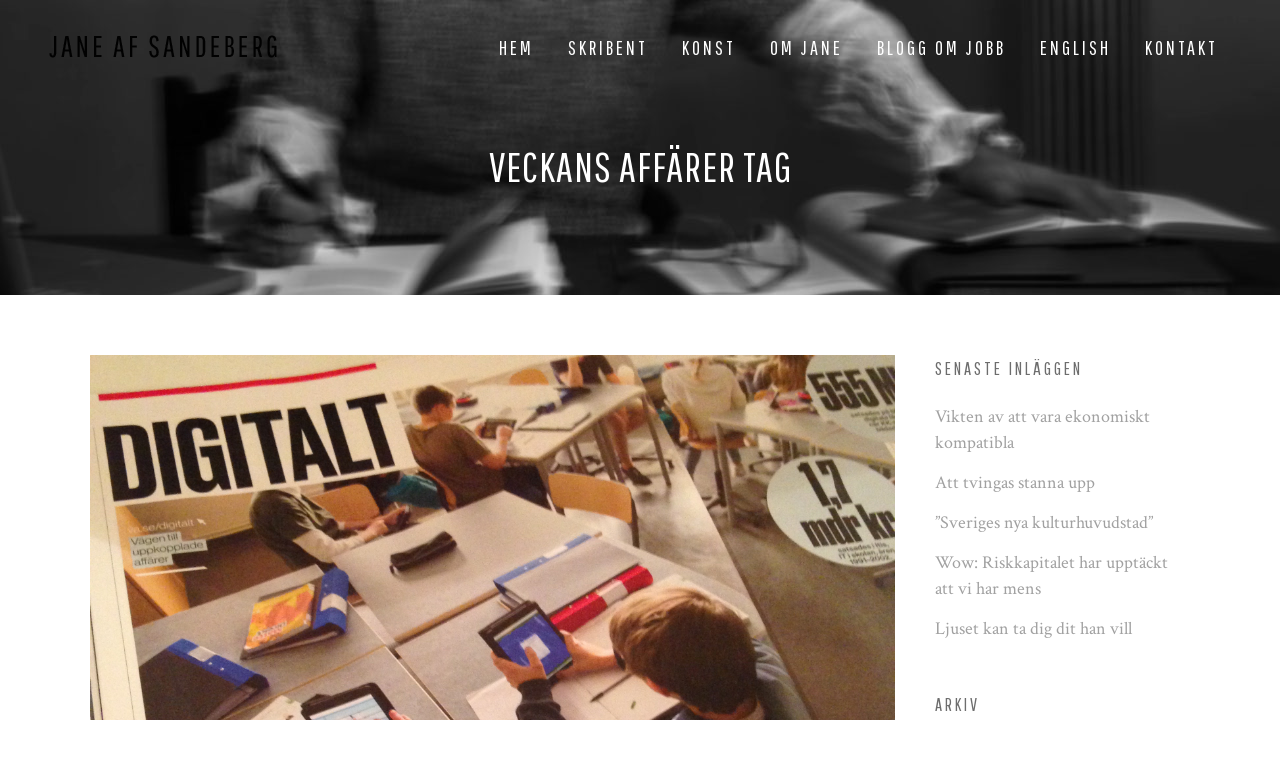

--- FILE ---
content_type: text/html; charset=UTF-8
request_url: https://www.janeafsandeberg.com/tag/veckans-affarer/
body_size: 16267
content:
<!DOCTYPE html>
<html dir="ltr" lang="sv-SE" prefix="og: https://ogp.me/ns#">
<head>
	<meta charset="UTF-8" />
	
				<meta name="viewport" content="width=device-width,initial-scale=1,user-scalable=no">
		
            
                        <link rel="shortcut icon" type="image/x-icon" href="https://www.janeafsandeberg.com/wp-content/uploads/2016/02/Skärmavbild-2016-02-03-kl.-12.13.21.png">
            <link rel="apple-touch-icon" href="https://www.janeafsandeberg.com/wp-content/uploads/2016/02/Skärmavbild-2016-02-03-kl.-12.13.21.png"/>
        
	<link rel="profile" href="http://gmpg.org/xfn/11" />
	<link rel="pingback" href="https://www.janeafsandeberg.com/ny/xmlrpc.php" />

	<title>Veckans Affärer | Jane af Sandeberg</title>

		<!-- All in One SEO 4.9.3 - aioseo.com -->
	<meta name="robots" content="max-image-preview:large" />
	<link rel="canonical" href="https://www.janeafsandeberg.com/tag/veckans-affarer/" />
	<meta name="generator" content="All in One SEO (AIOSEO) 4.9.3" />
		<script type="application/ld+json" class="aioseo-schema">
			{"@context":"https:\/\/schema.org","@graph":[{"@type":"BreadcrumbList","@id":"https:\/\/www.janeafsandeberg.com\/tag\/veckans-affarer\/#breadcrumblist","itemListElement":[{"@type":"ListItem","@id":"https:\/\/www.janeafsandeberg.com#listItem","position":1,"name":"Hem","item":"https:\/\/www.janeafsandeberg.com","nextItem":{"@type":"ListItem","@id":"https:\/\/www.janeafsandeberg.com\/tag\/veckans-affarer\/#listItem","name":"Veckans Aff\u00e4rer"}},{"@type":"ListItem","@id":"https:\/\/www.janeafsandeberg.com\/tag\/veckans-affarer\/#listItem","position":2,"name":"Veckans Aff\u00e4rer","previousItem":{"@type":"ListItem","@id":"https:\/\/www.janeafsandeberg.com#listItem","name":"Hem"}}]},{"@type":"CollectionPage","@id":"https:\/\/www.janeafsandeberg.com\/tag\/veckans-affarer\/#collectionpage","url":"https:\/\/www.janeafsandeberg.com\/tag\/veckans-affarer\/","name":"Veckans Aff\u00e4rer | Jane af Sandeberg","inLanguage":"sv-SE","isPartOf":{"@id":"https:\/\/www.janeafsandeberg.com\/#website"},"breadcrumb":{"@id":"https:\/\/www.janeafsandeberg.com\/tag\/veckans-affarer\/#breadcrumblist"}},{"@type":"Organization","@id":"https:\/\/www.janeafsandeberg.com\/#organization","name":"Jane af Sandeberg","description":"journalist, f\u00f6rfattare och konstn\u00e4r","url":"https:\/\/www.janeafsandeberg.com\/"},{"@type":"WebSite","@id":"https:\/\/www.janeafsandeberg.com\/#website","url":"https:\/\/www.janeafsandeberg.com\/","name":"Jane af Sandeberg","description":"journalist, f\u00f6rfattare och konstn\u00e4r","inLanguage":"sv-SE","publisher":{"@id":"https:\/\/www.janeafsandeberg.com\/#organization"}}]}
		</script>
		<!-- All in One SEO -->

<link rel='dns-prefetch' href='//fonts.googleapis.com' />
<link rel="alternate" type="application/rss+xml" title="Jane af Sandeberg &raquo; Webbflöde" href="https://www.janeafsandeberg.com/feed/" />
<link rel="alternate" type="application/rss+xml" title="Jane af Sandeberg &raquo; Kommentarsflöde" href="https://www.janeafsandeberg.com/comments/feed/" />
<link rel="alternate" type="application/rss+xml" title="Jane af Sandeberg &raquo; etikettflöde för Veckans Affärer" href="https://www.janeafsandeberg.com/tag/veckans-affarer/feed/" />
<script type="text/javascript">
/* <![CDATA[ */
window._wpemojiSettings = {"baseUrl":"https:\/\/s.w.org\/images\/core\/emoji\/14.0.0\/72x72\/","ext":".png","svgUrl":"https:\/\/s.w.org\/images\/core\/emoji\/14.0.0\/svg\/","svgExt":".svg","source":{"concatemoji":"https:\/\/www.janeafsandeberg.com\/ny\/wp-includes\/js\/wp-emoji-release.min.js?ver=6.4.7"}};
/*! This file is auto-generated */
!function(i,n){var o,s,e;function c(e){try{var t={supportTests:e,timestamp:(new Date).valueOf()};sessionStorage.setItem(o,JSON.stringify(t))}catch(e){}}function p(e,t,n){e.clearRect(0,0,e.canvas.width,e.canvas.height),e.fillText(t,0,0);var t=new Uint32Array(e.getImageData(0,0,e.canvas.width,e.canvas.height).data),r=(e.clearRect(0,0,e.canvas.width,e.canvas.height),e.fillText(n,0,0),new Uint32Array(e.getImageData(0,0,e.canvas.width,e.canvas.height).data));return t.every(function(e,t){return e===r[t]})}function u(e,t,n){switch(t){case"flag":return n(e,"\ud83c\udff3\ufe0f\u200d\u26a7\ufe0f","\ud83c\udff3\ufe0f\u200b\u26a7\ufe0f")?!1:!n(e,"\ud83c\uddfa\ud83c\uddf3","\ud83c\uddfa\u200b\ud83c\uddf3")&&!n(e,"\ud83c\udff4\udb40\udc67\udb40\udc62\udb40\udc65\udb40\udc6e\udb40\udc67\udb40\udc7f","\ud83c\udff4\u200b\udb40\udc67\u200b\udb40\udc62\u200b\udb40\udc65\u200b\udb40\udc6e\u200b\udb40\udc67\u200b\udb40\udc7f");case"emoji":return!n(e,"\ud83e\udef1\ud83c\udffb\u200d\ud83e\udef2\ud83c\udfff","\ud83e\udef1\ud83c\udffb\u200b\ud83e\udef2\ud83c\udfff")}return!1}function f(e,t,n){var r="undefined"!=typeof WorkerGlobalScope&&self instanceof WorkerGlobalScope?new OffscreenCanvas(300,150):i.createElement("canvas"),a=r.getContext("2d",{willReadFrequently:!0}),o=(a.textBaseline="top",a.font="600 32px Arial",{});return e.forEach(function(e){o[e]=t(a,e,n)}),o}function t(e){var t=i.createElement("script");t.src=e,t.defer=!0,i.head.appendChild(t)}"undefined"!=typeof Promise&&(o="wpEmojiSettingsSupports",s=["flag","emoji"],n.supports={everything:!0,everythingExceptFlag:!0},e=new Promise(function(e){i.addEventListener("DOMContentLoaded",e,{once:!0})}),new Promise(function(t){var n=function(){try{var e=JSON.parse(sessionStorage.getItem(o));if("object"==typeof e&&"number"==typeof e.timestamp&&(new Date).valueOf()<e.timestamp+604800&&"object"==typeof e.supportTests)return e.supportTests}catch(e){}return null}();if(!n){if("undefined"!=typeof Worker&&"undefined"!=typeof OffscreenCanvas&&"undefined"!=typeof URL&&URL.createObjectURL&&"undefined"!=typeof Blob)try{var e="postMessage("+f.toString()+"("+[JSON.stringify(s),u.toString(),p.toString()].join(",")+"));",r=new Blob([e],{type:"text/javascript"}),a=new Worker(URL.createObjectURL(r),{name:"wpTestEmojiSupports"});return void(a.onmessage=function(e){c(n=e.data),a.terminate(),t(n)})}catch(e){}c(n=f(s,u,p))}t(n)}).then(function(e){for(var t in e)n.supports[t]=e[t],n.supports.everything=n.supports.everything&&n.supports[t],"flag"!==t&&(n.supports.everythingExceptFlag=n.supports.everythingExceptFlag&&n.supports[t]);n.supports.everythingExceptFlag=n.supports.everythingExceptFlag&&!n.supports.flag,n.DOMReady=!1,n.readyCallback=function(){n.DOMReady=!0}}).then(function(){return e}).then(function(){var e;n.supports.everything||(n.readyCallback(),(e=n.source||{}).concatemoji?t(e.concatemoji):e.wpemoji&&e.twemoji&&(t(e.twemoji),t(e.wpemoji)))}))}((window,document),window._wpemojiSettings);
/* ]]> */
</script>
<style id='wp-emoji-styles-inline-css' type='text/css'>

	img.wp-smiley, img.emoji {
		display: inline !important;
		border: none !important;
		box-shadow: none !important;
		height: 1em !important;
		width: 1em !important;
		margin: 0 0.07em !important;
		vertical-align: -0.1em !important;
		background: none !important;
		padding: 0 !important;
	}
</style>
<link rel='stylesheet' id='wp-block-library-css' href='https://www.janeafsandeberg.com/ny/wp-includes/css/dist/block-library/style.min.css?ver=6.4.7' type='text/css' media='all' />
<link rel='stylesheet' id='aioseo/css/src/vue/standalone/blocks/table-of-contents/global.scss-css' href='https://www.janeafsandeberg.com/ny/wp-content/plugins/all-in-one-seo-pack/dist/Lite/assets/css/table-of-contents/global.e90f6d47.css?ver=4.9.3' type='text/css' media='all' />
<style id='classic-theme-styles-inline-css' type='text/css'>
/*! This file is auto-generated */
.wp-block-button__link{color:#fff;background-color:#32373c;border-radius:9999px;box-shadow:none;text-decoration:none;padding:calc(.667em + 2px) calc(1.333em + 2px);font-size:1.125em}.wp-block-file__button{background:#32373c;color:#fff;text-decoration:none}
</style>
<style id='global-styles-inline-css' type='text/css'>
body{--wp--preset--color--black: #000000;--wp--preset--color--cyan-bluish-gray: #abb8c3;--wp--preset--color--white: #ffffff;--wp--preset--color--pale-pink: #f78da7;--wp--preset--color--vivid-red: #cf2e2e;--wp--preset--color--luminous-vivid-orange: #ff6900;--wp--preset--color--luminous-vivid-amber: #fcb900;--wp--preset--color--light-green-cyan: #7bdcb5;--wp--preset--color--vivid-green-cyan: #00d084;--wp--preset--color--pale-cyan-blue: #8ed1fc;--wp--preset--color--vivid-cyan-blue: #0693e3;--wp--preset--color--vivid-purple: #9b51e0;--wp--preset--gradient--vivid-cyan-blue-to-vivid-purple: linear-gradient(135deg,rgba(6,147,227,1) 0%,rgb(155,81,224) 100%);--wp--preset--gradient--light-green-cyan-to-vivid-green-cyan: linear-gradient(135deg,rgb(122,220,180) 0%,rgb(0,208,130) 100%);--wp--preset--gradient--luminous-vivid-amber-to-luminous-vivid-orange: linear-gradient(135deg,rgba(252,185,0,1) 0%,rgba(255,105,0,1) 100%);--wp--preset--gradient--luminous-vivid-orange-to-vivid-red: linear-gradient(135deg,rgba(255,105,0,1) 0%,rgb(207,46,46) 100%);--wp--preset--gradient--very-light-gray-to-cyan-bluish-gray: linear-gradient(135deg,rgb(238,238,238) 0%,rgb(169,184,195) 100%);--wp--preset--gradient--cool-to-warm-spectrum: linear-gradient(135deg,rgb(74,234,220) 0%,rgb(151,120,209) 20%,rgb(207,42,186) 40%,rgb(238,44,130) 60%,rgb(251,105,98) 80%,rgb(254,248,76) 100%);--wp--preset--gradient--blush-light-purple: linear-gradient(135deg,rgb(255,206,236) 0%,rgb(152,150,240) 100%);--wp--preset--gradient--blush-bordeaux: linear-gradient(135deg,rgb(254,205,165) 0%,rgb(254,45,45) 50%,rgb(107,0,62) 100%);--wp--preset--gradient--luminous-dusk: linear-gradient(135deg,rgb(255,203,112) 0%,rgb(199,81,192) 50%,rgb(65,88,208) 100%);--wp--preset--gradient--pale-ocean: linear-gradient(135deg,rgb(255,245,203) 0%,rgb(182,227,212) 50%,rgb(51,167,181) 100%);--wp--preset--gradient--electric-grass: linear-gradient(135deg,rgb(202,248,128) 0%,rgb(113,206,126) 100%);--wp--preset--gradient--midnight: linear-gradient(135deg,rgb(2,3,129) 0%,rgb(40,116,252) 100%);--wp--preset--font-size--small: 13px;--wp--preset--font-size--medium: 20px;--wp--preset--font-size--large: 36px;--wp--preset--font-size--x-large: 42px;--wp--preset--spacing--20: 0.44rem;--wp--preset--spacing--30: 0.67rem;--wp--preset--spacing--40: 1rem;--wp--preset--spacing--50: 1.5rem;--wp--preset--spacing--60: 2.25rem;--wp--preset--spacing--70: 3.38rem;--wp--preset--spacing--80: 5.06rem;--wp--preset--shadow--natural: 6px 6px 9px rgba(0, 0, 0, 0.2);--wp--preset--shadow--deep: 12px 12px 50px rgba(0, 0, 0, 0.4);--wp--preset--shadow--sharp: 6px 6px 0px rgba(0, 0, 0, 0.2);--wp--preset--shadow--outlined: 6px 6px 0px -3px rgba(255, 255, 255, 1), 6px 6px rgba(0, 0, 0, 1);--wp--preset--shadow--crisp: 6px 6px 0px rgba(0, 0, 0, 1);}:where(.is-layout-flex){gap: 0.5em;}:where(.is-layout-grid){gap: 0.5em;}body .is-layout-flow > .alignleft{float: left;margin-inline-start: 0;margin-inline-end: 2em;}body .is-layout-flow > .alignright{float: right;margin-inline-start: 2em;margin-inline-end: 0;}body .is-layout-flow > .aligncenter{margin-left: auto !important;margin-right: auto !important;}body .is-layout-constrained > .alignleft{float: left;margin-inline-start: 0;margin-inline-end: 2em;}body .is-layout-constrained > .alignright{float: right;margin-inline-start: 2em;margin-inline-end: 0;}body .is-layout-constrained > .aligncenter{margin-left: auto !important;margin-right: auto !important;}body .is-layout-constrained > :where(:not(.alignleft):not(.alignright):not(.alignfull)){max-width: var(--wp--style--global--content-size);margin-left: auto !important;margin-right: auto !important;}body .is-layout-constrained > .alignwide{max-width: var(--wp--style--global--wide-size);}body .is-layout-flex{display: flex;}body .is-layout-flex{flex-wrap: wrap;align-items: center;}body .is-layout-flex > *{margin: 0;}body .is-layout-grid{display: grid;}body .is-layout-grid > *{margin: 0;}:where(.wp-block-columns.is-layout-flex){gap: 2em;}:where(.wp-block-columns.is-layout-grid){gap: 2em;}:where(.wp-block-post-template.is-layout-flex){gap: 1.25em;}:where(.wp-block-post-template.is-layout-grid){gap: 1.25em;}.has-black-color{color: var(--wp--preset--color--black) !important;}.has-cyan-bluish-gray-color{color: var(--wp--preset--color--cyan-bluish-gray) !important;}.has-white-color{color: var(--wp--preset--color--white) !important;}.has-pale-pink-color{color: var(--wp--preset--color--pale-pink) !important;}.has-vivid-red-color{color: var(--wp--preset--color--vivid-red) !important;}.has-luminous-vivid-orange-color{color: var(--wp--preset--color--luminous-vivid-orange) !important;}.has-luminous-vivid-amber-color{color: var(--wp--preset--color--luminous-vivid-amber) !important;}.has-light-green-cyan-color{color: var(--wp--preset--color--light-green-cyan) !important;}.has-vivid-green-cyan-color{color: var(--wp--preset--color--vivid-green-cyan) !important;}.has-pale-cyan-blue-color{color: var(--wp--preset--color--pale-cyan-blue) !important;}.has-vivid-cyan-blue-color{color: var(--wp--preset--color--vivid-cyan-blue) !important;}.has-vivid-purple-color{color: var(--wp--preset--color--vivid-purple) !important;}.has-black-background-color{background-color: var(--wp--preset--color--black) !important;}.has-cyan-bluish-gray-background-color{background-color: var(--wp--preset--color--cyan-bluish-gray) !important;}.has-white-background-color{background-color: var(--wp--preset--color--white) !important;}.has-pale-pink-background-color{background-color: var(--wp--preset--color--pale-pink) !important;}.has-vivid-red-background-color{background-color: var(--wp--preset--color--vivid-red) !important;}.has-luminous-vivid-orange-background-color{background-color: var(--wp--preset--color--luminous-vivid-orange) !important;}.has-luminous-vivid-amber-background-color{background-color: var(--wp--preset--color--luminous-vivid-amber) !important;}.has-light-green-cyan-background-color{background-color: var(--wp--preset--color--light-green-cyan) !important;}.has-vivid-green-cyan-background-color{background-color: var(--wp--preset--color--vivid-green-cyan) !important;}.has-pale-cyan-blue-background-color{background-color: var(--wp--preset--color--pale-cyan-blue) !important;}.has-vivid-cyan-blue-background-color{background-color: var(--wp--preset--color--vivid-cyan-blue) !important;}.has-vivid-purple-background-color{background-color: var(--wp--preset--color--vivid-purple) !important;}.has-black-border-color{border-color: var(--wp--preset--color--black) !important;}.has-cyan-bluish-gray-border-color{border-color: var(--wp--preset--color--cyan-bluish-gray) !important;}.has-white-border-color{border-color: var(--wp--preset--color--white) !important;}.has-pale-pink-border-color{border-color: var(--wp--preset--color--pale-pink) !important;}.has-vivid-red-border-color{border-color: var(--wp--preset--color--vivid-red) !important;}.has-luminous-vivid-orange-border-color{border-color: var(--wp--preset--color--luminous-vivid-orange) !important;}.has-luminous-vivid-amber-border-color{border-color: var(--wp--preset--color--luminous-vivid-amber) !important;}.has-light-green-cyan-border-color{border-color: var(--wp--preset--color--light-green-cyan) !important;}.has-vivid-green-cyan-border-color{border-color: var(--wp--preset--color--vivid-green-cyan) !important;}.has-pale-cyan-blue-border-color{border-color: var(--wp--preset--color--pale-cyan-blue) !important;}.has-vivid-cyan-blue-border-color{border-color: var(--wp--preset--color--vivid-cyan-blue) !important;}.has-vivid-purple-border-color{border-color: var(--wp--preset--color--vivid-purple) !important;}.has-vivid-cyan-blue-to-vivid-purple-gradient-background{background: var(--wp--preset--gradient--vivid-cyan-blue-to-vivid-purple) !important;}.has-light-green-cyan-to-vivid-green-cyan-gradient-background{background: var(--wp--preset--gradient--light-green-cyan-to-vivid-green-cyan) !important;}.has-luminous-vivid-amber-to-luminous-vivid-orange-gradient-background{background: var(--wp--preset--gradient--luminous-vivid-amber-to-luminous-vivid-orange) !important;}.has-luminous-vivid-orange-to-vivid-red-gradient-background{background: var(--wp--preset--gradient--luminous-vivid-orange-to-vivid-red) !important;}.has-very-light-gray-to-cyan-bluish-gray-gradient-background{background: var(--wp--preset--gradient--very-light-gray-to-cyan-bluish-gray) !important;}.has-cool-to-warm-spectrum-gradient-background{background: var(--wp--preset--gradient--cool-to-warm-spectrum) !important;}.has-blush-light-purple-gradient-background{background: var(--wp--preset--gradient--blush-light-purple) !important;}.has-blush-bordeaux-gradient-background{background: var(--wp--preset--gradient--blush-bordeaux) !important;}.has-luminous-dusk-gradient-background{background: var(--wp--preset--gradient--luminous-dusk) !important;}.has-pale-ocean-gradient-background{background: var(--wp--preset--gradient--pale-ocean) !important;}.has-electric-grass-gradient-background{background: var(--wp--preset--gradient--electric-grass) !important;}.has-midnight-gradient-background{background: var(--wp--preset--gradient--midnight) !important;}.has-small-font-size{font-size: var(--wp--preset--font-size--small) !important;}.has-medium-font-size{font-size: var(--wp--preset--font-size--medium) !important;}.has-large-font-size{font-size: var(--wp--preset--font-size--large) !important;}.has-x-large-font-size{font-size: var(--wp--preset--font-size--x-large) !important;}
.wp-block-navigation a:where(:not(.wp-element-button)){color: inherit;}
:where(.wp-block-post-template.is-layout-flex){gap: 1.25em;}:where(.wp-block-post-template.is-layout-grid){gap: 1.25em;}
:where(.wp-block-columns.is-layout-flex){gap: 2em;}:where(.wp-block-columns.is-layout-grid){gap: 2em;}
.wp-block-pullquote{font-size: 1.5em;line-height: 1.6;}
</style>
<link rel='stylesheet' id='layerslider-css' href='https://www.janeafsandeberg.com/ny/wp-content/plugins/LayerSlider/static/css/layerslider.css?ver=5.6.2' type='text/css' media='all' />
<link rel='stylesheet' id='ls-google-fonts-css' href='https://fonts.googleapis.com/css?family=Lato:100,300,regular,700,900%7COpen+Sans:300%7CIndie+Flower:regular%7COswald:300,regular,700&#038;subset=latin%2Clatin-ext' type='text/css' media='all' />
<link rel='stylesheet' id='mediaelement-css' href='https://www.janeafsandeberg.com/ny/wp-includes/js/mediaelement/mediaelementplayer-legacy.min.css?ver=4.2.17' type='text/css' media='all' />
<link rel='stylesheet' id='wp-mediaelement-css' href='https://www.janeafsandeberg.com/ny/wp-includes/js/mediaelement/wp-mediaelement.min.css?ver=6.4.7' type='text/css' media='all' />
<link rel='stylesheet' id='bridge-default-style-css' href='https://www.janeafsandeberg.com/ny/wp-content/themes/bridge/style.css?ver=6.4.7' type='text/css' media='all' />
<link rel='stylesheet' id='bridge-qode-font_awesome-css' href='https://www.janeafsandeberg.com/ny/wp-content/themes/bridge/css/font-awesome/css/font-awesome.min.css?ver=6.4.7' type='text/css' media='all' />
<link rel='stylesheet' id='bridge-qode-font_elegant-css' href='https://www.janeafsandeberg.com/ny/wp-content/themes/bridge/css/elegant-icons/style.min.css?ver=6.4.7' type='text/css' media='all' />
<link rel='stylesheet' id='bridge-qode-linea_icons-css' href='https://www.janeafsandeberg.com/ny/wp-content/themes/bridge/css/linea-icons/style.css?ver=6.4.7' type='text/css' media='all' />
<link rel='stylesheet' id='bridge-qode-dripicons-css' href='https://www.janeafsandeberg.com/ny/wp-content/themes/bridge/css/dripicons/dripicons.css?ver=6.4.7' type='text/css' media='all' />
<link rel='stylesheet' id='bridge-qode-kiko-css' href='https://www.janeafsandeberg.com/ny/wp-content/themes/bridge/css/kiko/kiko-all.css?ver=6.4.7' type='text/css' media='all' />
<link rel='stylesheet' id='bridge-qode-font_awesome_5-css' href='https://www.janeafsandeberg.com/ny/wp-content/themes/bridge/css/font-awesome-5/css/font-awesome-5.min.css?ver=6.4.7' type='text/css' media='all' />
<link rel='stylesheet' id='bridge-stylesheet-css' href='https://www.janeafsandeberg.com/ny/wp-content/themes/bridge/css/stylesheet.min.css?ver=6.4.7' type='text/css' media='all' />
<link rel='stylesheet' id='bridge-print-css' href='https://www.janeafsandeberg.com/ny/wp-content/themes/bridge/css/print.css?ver=6.4.7' type='text/css' media='all' />
<link rel='stylesheet' id='bridge-style-dynamic-css' href='https://www.janeafsandeberg.com/ny/wp-content/themes/bridge/css/style_dynamic.css?ver=1677144223' type='text/css' media='all' />
<link rel='stylesheet' id='bridge-responsive-css' href='https://www.janeafsandeberg.com/ny/wp-content/themes/bridge/css/responsive.min.css?ver=6.4.7' type='text/css' media='all' />
<link rel='stylesheet' id='bridge-style-dynamic-responsive-css' href='https://www.janeafsandeberg.com/ny/wp-content/themes/bridge/css/style_dynamic_responsive.css?ver=1677144223' type='text/css' media='all' />
<style id='bridge-style-dynamic-responsive-inline-css' type='text/css'>
.q_price_table .price_in_table .value,  .q_price_table .price_in_table .price, .q_price_table .price_in_table .mark {
 font-family: "Pathway Gothic One", sans-serif;
 font-weight: 400 !important;
}

.testimonials .testimonial_text_inner p {
  font-style: italic;
}

.testimonials .testimonial_text_inner p.testimonial_author {
font-family: Raleway, sans-serif;
font-style: normal;
}

li.narrow .second .inner ul {
  padding: 15px 0;
}

.q_pie_chart_holder .q_percentage{
  font-family: "Pathway Gothic One", sans-serif;
}

.projects_holder.hover_text article .hover_feature_holder_title .separator {
  background-color: #BEBEBE !important;
}

blockquote.with_quote_icon h5 {
  font-style: italic;
}

.q_progress_bar .progress_title_holder {
font-family: Raleway, sans-serif;
font-weight: 800;
}

.q_price_table .price_table_inner {
  background-color: #505050;
}

</style>
<link rel='stylesheet' id='js_composer_front-css' href='https://www.janeafsandeberg.com/ny/wp-content/plugins/js_composer/assets/css/js_composer.min.css?ver=7.0' type='text/css' media='all' />
<link rel='stylesheet' id='bridge-style-handle-google-fonts-css' href='https://fonts.googleapis.com/css?family=Raleway%3A100%2C200%2C300%2C400%2C500%2C600%2C700%2C800%2C900%2C100italic%2C300italic%2C400italic%2C700italic%7CPathway+Gothic+One%3A100%2C200%2C300%2C400%2C500%2C600%2C700%2C800%2C900%2C100italic%2C300italic%2C400italic%2C700italic%7CRaleway%3A100%2C200%2C300%2C400%2C500%2C600%2C700%2C800%2C900%2C100italic%2C300italic%2C400italic%2C700italic%7CCrimson+Text%3A100%2C200%2C300%2C400%2C500%2C600%2C700%2C800%2C900%2C100italic%2C300italic%2C400italic%2C700italic&#038;subset=latin%2Clatin-ext&#038;ver=1.0.0' type='text/css' media='all' />
<link rel='stylesheet' id='bridge-core-dashboard-style-css' href='https://www.janeafsandeberg.com/ny/wp-content/plugins/bridge-core/modules/core-dashboard/assets/css/core-dashboard.min.css?ver=6.4.7' type='text/css' media='all' />
<script type="text/javascript" src="https://www.janeafsandeberg.com/ny/wp-content/plugins/LayerSlider/static/js/greensock.js?ver=1.11.8" id="greensock-js"></script>
<script type="text/javascript" src="https://www.janeafsandeberg.com/ny/wp-includes/js/jquery/jquery.min.js?ver=3.7.1" id="jquery-core-js"></script>
<script type="text/javascript" src="https://www.janeafsandeberg.com/ny/wp-includes/js/jquery/jquery-migrate.min.js?ver=3.4.1" id="jquery-migrate-js"></script>
<script type="text/javascript" src="https://www.janeafsandeberg.com/ny/wp-content/plugins/LayerSlider/static/js/layerslider.kreaturamedia.jquery.js?ver=5.6.2" id="layerslider-js"></script>
<script type="text/javascript" src="https://www.janeafsandeberg.com/ny/wp-content/plugins/LayerSlider/static/js/layerslider.transitions.js?ver=5.6.2" id="layerslider-transitions-js"></script>
<script></script><link rel="https://api.w.org/" href="https://www.janeafsandeberg.com/wp-json/" /><link rel="alternate" type="application/json" href="https://www.janeafsandeberg.com/wp-json/wp/v2/tags/333" /><link rel="EditURI" type="application/rsd+xml" title="RSD" href="https://www.janeafsandeberg.com/ny/xmlrpc.php?rsd" />
<meta name="generator" content="WordPress 6.4.7" />
<meta name="generator" content="Powered by WPBakery Page Builder - drag and drop page builder for WordPress."/>
<meta name="generator" content="Powered by Slider Revolution 6.6.8 - responsive, Mobile-Friendly Slider Plugin for WordPress with comfortable drag and drop interface." />
<script>function setREVStartSize(e){
			//window.requestAnimationFrame(function() {
				window.RSIW = window.RSIW===undefined ? window.innerWidth : window.RSIW;
				window.RSIH = window.RSIH===undefined ? window.innerHeight : window.RSIH;
				try {
					var pw = document.getElementById(e.c).parentNode.offsetWidth,
						newh;
					pw = pw===0 || isNaN(pw) || (e.l=="fullwidth" || e.layout=="fullwidth") ? window.RSIW : pw;
					e.tabw = e.tabw===undefined ? 0 : parseInt(e.tabw);
					e.thumbw = e.thumbw===undefined ? 0 : parseInt(e.thumbw);
					e.tabh = e.tabh===undefined ? 0 : parseInt(e.tabh);
					e.thumbh = e.thumbh===undefined ? 0 : parseInt(e.thumbh);
					e.tabhide = e.tabhide===undefined ? 0 : parseInt(e.tabhide);
					e.thumbhide = e.thumbhide===undefined ? 0 : parseInt(e.thumbhide);
					e.mh = e.mh===undefined || e.mh=="" || e.mh==="auto" ? 0 : parseInt(e.mh,0);
					if(e.layout==="fullscreen" || e.l==="fullscreen")
						newh = Math.max(e.mh,window.RSIH);
					else{
						e.gw = Array.isArray(e.gw) ? e.gw : [e.gw];
						for (var i in e.rl) if (e.gw[i]===undefined || e.gw[i]===0) e.gw[i] = e.gw[i-1];
						e.gh = e.el===undefined || e.el==="" || (Array.isArray(e.el) && e.el.length==0)? e.gh : e.el;
						e.gh = Array.isArray(e.gh) ? e.gh : [e.gh];
						for (var i in e.rl) if (e.gh[i]===undefined || e.gh[i]===0) e.gh[i] = e.gh[i-1];
											
						var nl = new Array(e.rl.length),
							ix = 0,
							sl;
						e.tabw = e.tabhide>=pw ? 0 : e.tabw;
						e.thumbw = e.thumbhide>=pw ? 0 : e.thumbw;
						e.tabh = e.tabhide>=pw ? 0 : e.tabh;
						e.thumbh = e.thumbhide>=pw ? 0 : e.thumbh;
						for (var i in e.rl) nl[i] = e.rl[i]<window.RSIW ? 0 : e.rl[i];
						sl = nl[0];
						for (var i in nl) if (sl>nl[i] && nl[i]>0) { sl = nl[i]; ix=i;}
						var m = pw>(e.gw[ix]+e.tabw+e.thumbw) ? 1 : (pw-(e.tabw+e.thumbw)) / (e.gw[ix]);
						newh =  (e.gh[ix] * m) + (e.tabh + e.thumbh);
					}
					var el = document.getElementById(e.c);
					if (el!==null && el) el.style.height = newh+"px";
					el = document.getElementById(e.c+"_wrapper");
					if (el!==null && el) {
						el.style.height = newh+"px";
						el.style.display = "block";
					}
				} catch(e){
					console.log("Failure at Presize of Slider:" + e)
				}
			//});
		  };</script>
<noscript><style> .wpb_animate_when_almost_visible { opacity: 1; }</style></noscript></head>

<body class="archive tag tag-veckans-affarer tag-333 bridge-core-3.1.1 qode-page-transition-enabled ajax_fade page_not_loaded  qode-theme-ver-29.3 qode-theme-bridge wpb-js-composer js-comp-ver-7.0 vc_responsive" itemscope itemtype="http://schema.org/WebPage">




<div class="wrapper">
	<div class="wrapper_inner">

    
		<!-- Google Analytics start -->
					<script>
				var _gaq = _gaq || [];
				_gaq.push(['_setAccount', 'UA-50398491-1']);
				_gaq.push(['_trackPageview']);

				(function() {
					var ga = document.createElement('script'); ga.type = 'text/javascript'; ga.async = true;
					ga.src = ('https:' == document.location.protocol ? 'https://ssl' : 'http://www') + '.google-analytics.com/ga.js';
					var s = document.getElementsByTagName('script')[0]; s.parentNode.insertBefore(ga, s);
				})();
			</script>
				<!-- Google Analytics end -->

		
	<header class=" scroll_header_top_area light stick transparent scrolled_not_transparent page_header">
	<div class="header_inner clearfix">
				<div class="header_top_bottom_holder">
			
			<div class="header_bottom clearfix" style=' background-color:rgba(255, 255, 255, 0);' >
											<div class="header_inner_left">
																	<div class="mobile_menu_button">
		<span>
			<i class="qode_icon_font_awesome fa fa-bars " ></i>		</span>
	</div>
								<div class="logo_wrapper" >
	<div class="q_logo">
		<a itemprop="url" href="https://www.janeafsandeberg.com/" >
             <img itemprop="image" class="normal" src="https://www.janeafsandeberg.com/wp-content/uploads/2016/02/janeafsandeberg.png" alt="Logo"> 			 <img itemprop="image" class="light" src="https://www.janeafsandeberg.com/wp-content/uploads/2016/02/janeafsandeberg-1.png" alt="Logo"/> 			 <img itemprop="image" class="dark" src="https://www.janeafsandeberg.com/wp-content/uploads/2016/02/janeafsandeberg.png" alt="Logo"/> 			 <img itemprop="image" class="sticky" src="https://www.janeafsandeberg.com/wp-content/uploads/2016/02/janeafsandeberg.png" alt="Logo"/> 			 <img itemprop="image" class="mobile" src="https://www.janeafsandeberg.com/wp-content/uploads/2016/02/janeafsandeberg.png" alt="Logo"/> 					</a>
	</div>
	</div>															</div>
															<div class="header_inner_right">
									<div class="side_menu_button_wrapper right">
																														<div class="side_menu_button">
																																	
										</div>
									</div>
								</div>
							
							
							<nav class="main_menu drop_down right">
								<ul id="menu-top" class=""><li id="nav-menu-item-15404" class="menu-item menu-item-type-post_type menu-item-object-page  narrow"><a href="https://www.janeafsandeberg.com/hem/" class=""><i class="menu_icon blank fa"></i><span>Hem</span><span class="plus"></span></a></li>
<li id="nav-menu-item-15503" class="menu-item menu-item-type-post_type menu-item-object-page  narrow"><a href="https://www.janeafsandeberg.com/skribent/" class=""><i class="menu_icon blank fa"></i><span>Skribent</span><span class="plus"></span></a></li>
<li id="nav-menu-item-15405" class="menu-item menu-item-type-post_type menu-item-object-page  narrow"><a href="https://www.janeafsandeberg.com/konst/" class=""><i class="menu_icon blank fa"></i><span>Konst</span><span class="plus"></span></a></li>
<li id="nav-menu-item-15407" class="menu-item menu-item-type-post_type menu-item-object-page  narrow"><a href="https://www.janeafsandeberg.com/om-jane/" class=""><i class="menu_icon blank fa"></i><span>Om Jane</span><span class="plus"></span></a></li>
<li id="nav-menu-item-15403" class="menu-item menu-item-type-post_type menu-item-object-page  narrow"><a href="https://www.janeafsandeberg.com/blogg-om-jobb/" class=""><i class="menu_icon blank fa"></i><span>Blogg om jobb</span><span class="plus"></span></a></li>
<li id="nav-menu-item-15464" class="menu-item menu-item-type-post_type menu-item-object-page  narrow"><a href="https://www.janeafsandeberg.com/english/" class=""><i class="menu_icon blank fa"></i><span>English</span><span class="plus"></span></a></li>
<li id="nav-menu-item-15406" class="menu-item menu-item-type-post_type menu-item-object-page  narrow"><a href="https://www.janeafsandeberg.com/kontakt/" class=""><i class="menu_icon blank fa"></i><span>Kontakt</span><span class="plus"></span></a></li>
</ul>							</nav>
														<nav class="mobile_menu">
	<ul id="menu-top-1" class=""><li id="mobile-menu-item-15404" class="menu-item menu-item-type-post_type menu-item-object-page "><a href="https://www.janeafsandeberg.com/hem/" class=""><span>Hem</span></a><span class="mobile_arrow"><i class="fa fa-angle-right"></i><i class="fa fa-angle-down"></i></span></li>
<li id="mobile-menu-item-15503" class="menu-item menu-item-type-post_type menu-item-object-page "><a href="https://www.janeafsandeberg.com/skribent/" class=""><span>Skribent</span></a><span class="mobile_arrow"><i class="fa fa-angle-right"></i><i class="fa fa-angle-down"></i></span></li>
<li id="mobile-menu-item-15405" class="menu-item menu-item-type-post_type menu-item-object-page "><a href="https://www.janeafsandeberg.com/konst/" class=""><span>Konst</span></a><span class="mobile_arrow"><i class="fa fa-angle-right"></i><i class="fa fa-angle-down"></i></span></li>
<li id="mobile-menu-item-15407" class="menu-item menu-item-type-post_type menu-item-object-page "><a href="https://www.janeafsandeberg.com/om-jane/" class=""><span>Om Jane</span></a><span class="mobile_arrow"><i class="fa fa-angle-right"></i><i class="fa fa-angle-down"></i></span></li>
<li id="mobile-menu-item-15403" class="menu-item menu-item-type-post_type menu-item-object-page "><a href="https://www.janeafsandeberg.com/blogg-om-jobb/" class=""><span>Blogg om jobb</span></a><span class="mobile_arrow"><i class="fa fa-angle-right"></i><i class="fa fa-angle-down"></i></span></li>
<li id="mobile-menu-item-15464" class="menu-item menu-item-type-post_type menu-item-object-page "><a href="https://www.janeafsandeberg.com/english/" class=""><span>English</span></a><span class="mobile_arrow"><i class="fa fa-angle-right"></i><i class="fa fa-angle-down"></i></span></li>
<li id="mobile-menu-item-15406" class="menu-item menu-item-type-post_type menu-item-object-page "><a href="https://www.janeafsandeberg.com/kontakt/" class=""><span>Kontakt</span></a><span class="mobile_arrow"><i class="fa fa-angle-right"></i><i class="fa fa-angle-down"></i></span></li>
</ul></nav>											</div>
			</div>
		</div>

</header>	<a id="back_to_top" href="#">
        <span class="fa-stack">
            <i class="qode_icon_font_awesome fa fa-arrow-up " ></i>        </span>
	</a>
	
	
    
    	
    
    <div class="content ">
            <div class="meta">

            
        <div class="seo_title">Veckans Affärer | Jane af Sandeberg</div>

        


                        
            <span id="qode_page_id">-1</span>
            <div class="body_classes">archive,tag,tag-veckans-affarer,tag-333,bridge-core-3.1.1,qode-page-transition-enabled,ajax_fade,page_not_loaded,,qode-theme-ver-29.3,qode-theme-bridge,wpb-js-composer js-comp-ver-7.0,vc_responsive</div>
        </div>
        <div class="content_inner  ">
    <style type="text/css" id="stylesheet-inline-css--1">   .archive.disabled_footer_top .footer_top_holder, .archive.disabled_footer_bottom .footer_bottom_holder { display: none;}

</style>
	
			<div class="title_outer title_without_animation"    data-height="295">
		<div class="title title_size_large  position_center  has_background" style="background-image:url(https://www.janeafsandeberg.com/wp-content/uploads/2016/02/top-skribentbb.jpg);height:295px;">
			<div class="image not_responsive"><img itemprop="image" src="https://www.janeafsandeberg.com/wp-content/uploads/2016/02/top-skribentbb.jpg" alt="&nbsp;" /> </div>
										<div class="title_holder"  style="padding-top:37.5px;height:257.5px;">
					<div class="container">
						<div class="container_inner clearfix">
								<div class="title_subtitle_holder" >
                                                                									<div class="title_subtitle_holder_inner">
																										<h1 ><span>Veckans Affärer Tag</span></h1>
																	
																																			</div>
								                                                            </div>
						</div>
					</div>
				</div>
								</div>
			</div>
		<div class="container">
            			<div class="container_inner default_template_holder clearfix">
									<div class="two_columns_75_25 background_color_sidebar grid2 clearfix">
						<div class="column1">
							<div class="column_inner">
								<div class="blog_holder blog_large_image">

	
    <!--if template name is defined than it is used our template and we can use query '$blog_query'-->
    
        <!--otherwise it is archive or category page and we don't have query-->
                    		<article id="post-15669" class="post-15669 post type-post status-publish format-standard has-post-thumbnail hentry category-blogg tag-digitala-laromedel tag-gustav-fridolin tag-helene-oberg tag-it-i-skolan tag-pisa tag-timss tag-veckans-affarer">
			<div class="post_content_holder">
									<div class="post_image">
						<a itemprop="url" href="https://www.janeafsandeberg.com/vilda-vastern-i-svensk-skola-eller-bara-blind-overtro-pa-tekniken/" title="Vilda västern i svensk skola eller bara blind övertro på tekniken?">
							<img width="2448" height="2448" src="https://www.janeafsandeberg.com/ny/wp-content/uploads/2016/12/IMG_3429.jpg" class="attachment-full size-full wp-post-image" alt="" decoding="async" fetchpriority="high" srcset="https://www.janeafsandeberg.com/ny/wp-content/uploads/2016/12/IMG_3429.jpg 2448w, https://www.janeafsandeberg.com/ny/wp-content/uploads/2016/12/IMG_3429-150x150.jpg 150w, https://www.janeafsandeberg.com/ny/wp-content/uploads/2016/12/IMG_3429-300x300.jpg 300w, https://www.janeafsandeberg.com/ny/wp-content/uploads/2016/12/IMG_3429-768x768.jpg 768w, https://www.janeafsandeberg.com/ny/wp-content/uploads/2016/12/IMG_3429-1024x1024.jpg 1024w, https://www.janeafsandeberg.com/ny/wp-content/uploads/2016/12/IMG_3429-570x570.jpg 570w, https://www.janeafsandeberg.com/ny/wp-content/uploads/2016/12/IMG_3429-500x500.jpg 500w, https://www.janeafsandeberg.com/ny/wp-content/uploads/2016/12/IMG_3429-1000x1000.jpg 1000w, https://www.janeafsandeberg.com/ny/wp-content/uploads/2016/12/IMG_3429-700x700.jpg 700w" sizes="(max-width: 2448px) 100vw, 2448px" />						</a>
					</div>
								<div class="post_text">
					<div class="post_text_inner">
						<h2 itemprop="name" class="entry_title"><span itemprop="dateCreated" class="date entry_date updated">09 dec<meta itemprop="interactionCount" content="UserComments: 0"/></span> <a itemprop="url" href="https://www.janeafsandeberg.com/vilda-vastern-i-svensk-skola-eller-bara-blind-overtro-pa-tekniken/" title="Vilda västern i svensk skola eller bara blind övertro på tekniken?">Vilda västern i svensk skola eller bara blind övertro på tekniken?</a></h2>
						<div class="post_info">
							<span class="time">Posted at 09:25h</span>
							in <a href="https://www.janeafsandeberg.com/category/blogg/" rel="category tag">blogg</a>                            																													<span class="dots"><i class="fa fa-square"></i></span><div class="blog_share qode_share"><div class="social_share_holder"><a href="javascript:void(0)" target="_self"><span class="social_share_title">Share</span></a><div class="social_share_dropdown"><div class="inner_arrow"></div><ul><li class="facebook_share"><a href="javascript:void(0)" onclick="window.open('https://www.facebook.com/sharer.php?u=https%3A%2F%2Fwww.janeafsandeberg.com%2Fvilda-vastern-i-svensk-skola-eller-bara-blind-overtro-pa-tekniken%2F', 'sharer', 'toolbar=0,status=0,width=620,height=280');"><i class="fa fa-facebook"></i></a></li><li class="twitter_share"><a href="#" onclick="popUp=window.open('https://twitter.com/intent/tweet?text=Arg+forskare+talar+klarspr%C3%A5k.+Agneta+Gulz%2C+professor+i+kognitionsvetenskap%2C+tycker+att+vi+varit+naiva+h%C3%A4r+i+Sverige.+https://www.janeafsandeberg.com/vilda-vastern-i-svensk-skola-eller-bara-blind-overtro-pa-tekniken/', 'popupwindow', 'scrollbars=yes,width=800,height=400');popUp.focus();return false;"><i class="fa fa-twitter"></i></a></li><li  class="google_share"><a href="#" onclick="popUp=window.open('https://plus.google.com/share?url=https%3A%2F%2Fwww.janeafsandeberg.com%2Fvilda-vastern-i-svensk-skola-eller-bara-blind-overtro-pa-tekniken%2F', 'popupwindow', 'scrollbars=yes,width=800,height=400');popUp.focus();return false"><i class="fa fa-google-plus"></i></a></li></ul></div></div></div>	
													</div>

                        <p itemprop="description" class="post_excerpt">Arg forskare talar klarspråk. Agneta Gulz, professor i kognitionsvetenskap, tycker att vi varit naiva här i Sverige. Och att vi länge trott att allt som är digitalt är bra för eleven.
Även om senaste Pisa och TimSS visar på en förbättring kvarstår en del frågetecken kring...</p>                                <div class="post_more">
                                    <a itemprop="url" href="https://www.janeafsandeberg.com/vilda-vastern-i-svensk-skola-eller-bara-blind-overtro-pa-tekniken/" class="qbutton small">Read More</a>
                                </div>
                            					</div>
				</div>
			</div>
		</article>
		

                    		<article id="post-15642" class="post-15642 post type-post status-publish format-standard has-post-thumbnail hentry category-blogg tag-introvert tag-kommunikation tag-linus-jonkman tag-salj tag-ulla-lisa-thorden tag-veckans-affarer">
			<div class="post_content_holder">
									<div class="post_image">
						<a itemprop="url" href="https://www.janeafsandeberg.com/introvert-saljare/" title="Introvert säljare">
							<img width="2448" height="2198" src="https://www.janeafsandeberg.com/ny/wp-content/uploads/2016/09/IMG_2794.jpg" class="attachment-full size-full wp-post-image" alt="" decoding="async" srcset="https://www.janeafsandeberg.com/ny/wp-content/uploads/2016/09/IMG_2794.jpg 2448w, https://www.janeafsandeberg.com/ny/wp-content/uploads/2016/09/IMG_2794-300x269.jpg 300w, https://www.janeafsandeberg.com/ny/wp-content/uploads/2016/09/IMG_2794-768x690.jpg 768w, https://www.janeafsandeberg.com/ny/wp-content/uploads/2016/09/IMG_2794-1024x919.jpg 1024w, https://www.janeafsandeberg.com/ny/wp-content/uploads/2016/09/IMG_2794-700x629.jpg 700w" sizes="(max-width: 2448px) 100vw, 2448px" />						</a>
					</div>
								<div class="post_text">
					<div class="post_text_inner">
						<h2 itemprop="name" class="entry_title"><span itemprop="dateCreated" class="date entry_date updated">06 sep<meta itemprop="interactionCount" content="UserComments: 0"/></span> <a itemprop="url" href="https://www.janeafsandeberg.com/introvert-saljare/" title="Introvert säljare">Introvert säljare</a></h2>
						<div class="post_info">
							<span class="time">Posted at 16:27h</span>
							in <a href="https://www.janeafsandeberg.com/category/blogg/" rel="category tag">blogg</a>                            																													<span class="dots"><i class="fa fa-square"></i></span><div class="blog_share qode_share"><div class="social_share_holder"><a href="javascript:void(0)" target="_self"><span class="social_share_title">Share</span></a><div class="social_share_dropdown"><div class="inner_arrow"></div><ul><li class="facebook_share"><a href="javascript:void(0)" onclick="window.open('https://www.facebook.com/sharer.php?u=https%3A%2F%2Fwww.janeafsandeberg.com%2Fintrovert-saljare%2F', 'sharer', 'toolbar=0,status=0,width=620,height=280');"><i class="fa fa-facebook"></i></a></li><li class="twitter_share"><a href="#" onclick="popUp=window.open('https://twitter.com/intent/tweet?text=Nej%2C+de+h%C3%A4r+tv%C3%A5+personerna+har+i+grunden+inget+med+varandra+att+g%C3%B6ra.+%C3%84nda+talar+jag+om+kommunikation+med+dem+b%C3%A5da%2C+https://www.janeafsandeberg.com/introvert-saljare/', 'popupwindow', 'scrollbars=yes,width=800,height=400');popUp.focus();return false;"><i class="fa fa-twitter"></i></a></li><li  class="google_share"><a href="#" onclick="popUp=window.open('https://plus.google.com/share?url=https%3A%2F%2Fwww.janeafsandeberg.com%2Fintrovert-saljare%2F', 'popupwindow', 'scrollbars=yes,width=800,height=400');popUp.focus();return false"><i class="fa fa-google-plus"></i></a></li></ul></div></div></div>	
													</div>

                        <p itemprop="description" class="post_excerpt">Nej, de här två personerna har i grunden inget med varandra att göra. 
Ända talar jag om kommunikation med dem båda, Ulla–Lisa Thordén och Linus Jonkman. Hon är säljcoach och författare och tycker det är konstigt att vi inte fattar att hela företagen måste sälja...</p>                                <div class="post_more">
                                    <a itemprop="url" href="https://www.janeafsandeberg.com/introvert-saljare/" class="qbutton small">Read More</a>
                                </div>
                            					</div>
				</div>
			</div>
		</article>
		

                                                                                                </div>
							</div>
						</div>
						<div class="column2">
								<div class="column_inner">
		<aside class="sidebar">
							
			
		<div id="recent-posts-8" class="widget widget_recent_entries posts_holder">
		<h5>Senaste inläggen</h5>
		<ul>
											<li>
					<a href="https://www.janeafsandeberg.com/vikten-av-att-vara-ekonomiskt-kompatibla/">Vikten av att vara ekonomiskt kompatibla</a>
									</li>
											<li>
					<a href="https://www.janeafsandeberg.com/att-tvingas-stanna-upp/">Att tvingas stanna upp</a>
									</li>
											<li>
					<a href="https://www.janeafsandeberg.com/sveriges-nya-kulturhuvudstad/">&#8221;Sveriges nya kulturhuvudstad&#8221;</a>
									</li>
											<li>
					<a href="https://www.janeafsandeberg.com/wow-riskkapitalet-har-upptackt-att-vi-har-mens/">Wow: Riskkapitalet har upptäckt att vi har mens</a>
									</li>
											<li>
					<a href="https://www.janeafsandeberg.com/ljuset-kan-ta-dig-dit-han-vill/">Ljuset kan ta dig dit han vill</a>
									</li>
					</ul>

		</div><div id="archives-3" class="widget widget_archive posts_holder"><h5>Arkiv</h5>
			<ul>
					<li><a href='https://www.janeafsandeberg.com/2024/09/'>september 2024</a>&nbsp;(1)</li>
	<li><a href='https://www.janeafsandeberg.com/2024/06/'>juni 2024</a>&nbsp;(1)</li>
	<li><a href='https://www.janeafsandeberg.com/2024/04/'>april 2024</a>&nbsp;(1)</li>
	<li><a href='https://www.janeafsandeberg.com/2024/03/'>mars 2024</a>&nbsp;(1)</li>
	<li><a href='https://www.janeafsandeberg.com/2023/11/'>november 2023</a>&nbsp;(2)</li>
	<li><a href='https://www.janeafsandeberg.com/2023/10/'>oktober 2023</a>&nbsp;(1)</li>
	<li><a href='https://www.janeafsandeberg.com/2023/09/'>september 2023</a>&nbsp;(1)</li>
	<li><a href='https://www.janeafsandeberg.com/2023/07/'>juli 2023</a>&nbsp;(2)</li>
	<li><a href='https://www.janeafsandeberg.com/2023/06/'>juni 2023</a>&nbsp;(1)</li>
	<li><a href='https://www.janeafsandeberg.com/2023/05/'>maj 2023</a>&nbsp;(1)</li>
	<li><a href='https://www.janeafsandeberg.com/2023/03/'>mars 2023</a>&nbsp;(1)</li>
	<li><a href='https://www.janeafsandeberg.com/2022/12/'>december 2022</a>&nbsp;(2)</li>
	<li><a href='https://www.janeafsandeberg.com/2022/11/'>november 2022</a>&nbsp;(1)</li>
	<li><a href='https://www.janeafsandeberg.com/2022/10/'>oktober 2022</a>&nbsp;(2)</li>
	<li><a href='https://www.janeafsandeberg.com/2022/09/'>september 2022</a>&nbsp;(1)</li>
	<li><a href='https://www.janeafsandeberg.com/2022/08/'>augusti 2022</a>&nbsp;(3)</li>
	<li><a href='https://www.janeafsandeberg.com/2022/07/'>juli 2022</a>&nbsp;(1)</li>
	<li><a href='https://www.janeafsandeberg.com/2022/03/'>mars 2022</a>&nbsp;(3)</li>
	<li><a href='https://www.janeafsandeberg.com/2022/02/'>februari 2022</a>&nbsp;(2)</li>
	<li><a href='https://www.janeafsandeberg.com/2022/01/'>januari 2022</a>&nbsp;(1)</li>
	<li><a href='https://www.janeafsandeberg.com/2021/12/'>december 2021</a>&nbsp;(1)</li>
	<li><a href='https://www.janeafsandeberg.com/2021/11/'>november 2021</a>&nbsp;(1)</li>
	<li><a href='https://www.janeafsandeberg.com/2021/10/'>oktober 2021</a>&nbsp;(2)</li>
	<li><a href='https://www.janeafsandeberg.com/2021/09/'>september 2021</a>&nbsp;(1)</li>
	<li><a href='https://www.janeafsandeberg.com/2021/07/'>juli 2021</a>&nbsp;(1)</li>
	<li><a href='https://www.janeafsandeberg.com/2021/06/'>juni 2021</a>&nbsp;(1)</li>
	<li><a href='https://www.janeafsandeberg.com/2021/05/'>maj 2021</a>&nbsp;(1)</li>
	<li><a href='https://www.janeafsandeberg.com/2021/04/'>april 2021</a>&nbsp;(2)</li>
	<li><a href='https://www.janeafsandeberg.com/2021/02/'>februari 2021</a>&nbsp;(1)</li>
	<li><a href='https://www.janeafsandeberg.com/2020/11/'>november 2020</a>&nbsp;(1)</li>
	<li><a href='https://www.janeafsandeberg.com/2020/08/'>augusti 2020</a>&nbsp;(1)</li>
	<li><a href='https://www.janeafsandeberg.com/2020/05/'>maj 2020</a>&nbsp;(2)</li>
	<li><a href='https://www.janeafsandeberg.com/2020/04/'>april 2020</a>&nbsp;(1)</li>
	<li><a href='https://www.janeafsandeberg.com/2019/10/'>oktober 2019</a>&nbsp;(2)</li>
	<li><a href='https://www.janeafsandeberg.com/2019/09/'>september 2019</a>&nbsp;(7)</li>
	<li><a href='https://www.janeafsandeberg.com/2019/05/'>maj 2019</a>&nbsp;(2)</li>
	<li><a href='https://www.janeafsandeberg.com/2019/04/'>april 2019</a>&nbsp;(3)</li>
	<li><a href='https://www.janeafsandeberg.com/2019/02/'>februari 2019</a>&nbsp;(1)</li>
	<li><a href='https://www.janeafsandeberg.com/2019/01/'>januari 2019</a>&nbsp;(3)</li>
	<li><a href='https://www.janeafsandeberg.com/2018/12/'>december 2018</a>&nbsp;(1)</li>
	<li><a href='https://www.janeafsandeberg.com/2018/10/'>oktober 2018</a>&nbsp;(3)</li>
	<li><a href='https://www.janeafsandeberg.com/2018/07/'>juli 2018</a>&nbsp;(1)</li>
	<li><a href='https://www.janeafsandeberg.com/2018/05/'>maj 2018</a>&nbsp;(1)</li>
	<li><a href='https://www.janeafsandeberg.com/2018/03/'>mars 2018</a>&nbsp;(1)</li>
	<li><a href='https://www.janeafsandeberg.com/2017/12/'>december 2017</a>&nbsp;(3)</li>
	<li><a href='https://www.janeafsandeberg.com/2017/11/'>november 2017</a>&nbsp;(2)</li>
	<li><a href='https://www.janeafsandeberg.com/2017/10/'>oktober 2017</a>&nbsp;(3)</li>
	<li><a href='https://www.janeafsandeberg.com/2017/08/'>augusti 2017</a>&nbsp;(3)</li>
	<li><a href='https://www.janeafsandeberg.com/2017/06/'>juni 2017</a>&nbsp;(1)</li>
	<li><a href='https://www.janeafsandeberg.com/2017/05/'>maj 2017</a>&nbsp;(3)</li>
	<li><a href='https://www.janeafsandeberg.com/2017/04/'>april 2017</a>&nbsp;(2)</li>
	<li><a href='https://www.janeafsandeberg.com/2017/03/'>mars 2017</a>&nbsp;(1)</li>
	<li><a href='https://www.janeafsandeberg.com/2017/02/'>februari 2017</a>&nbsp;(2)</li>
	<li><a href='https://www.janeafsandeberg.com/2016/12/'>december 2016</a>&nbsp;(3)</li>
	<li><a href='https://www.janeafsandeberg.com/2016/11/'>november 2016</a>&nbsp;(2)</li>
	<li><a href='https://www.janeafsandeberg.com/2016/10/'>oktober 2016</a>&nbsp;(2)</li>
	<li><a href='https://www.janeafsandeberg.com/2016/09/'>september 2016</a>&nbsp;(2)</li>
	<li><a href='https://www.janeafsandeberg.com/2016/08/'>augusti 2016</a>&nbsp;(1)</li>
	<li><a href='https://www.janeafsandeberg.com/2016/07/'>juli 2016</a>&nbsp;(3)</li>
	<li><a href='https://www.janeafsandeberg.com/2016/06/'>juni 2016</a>&nbsp;(1)</li>
	<li><a href='https://www.janeafsandeberg.com/2016/05/'>maj 2016</a>&nbsp;(3)</li>
	<li><a href='https://www.janeafsandeberg.com/2016/04/'>april 2016</a>&nbsp;(3)</li>
	<li><a href='https://www.janeafsandeberg.com/2016/03/'>mars 2016</a>&nbsp;(3)</li>
	<li><a href='https://www.janeafsandeberg.com/2016/02/'>februari 2016</a>&nbsp;(8)</li>
			</ul>

			</div><div id="tag_cloud-7" class="widget widget_tag_cloud posts_holder"><h5>Etiketter</h5><div class="tagcloud"><a href="https://www.janeafsandeberg.com/tag/amelia/" class="tag-cloud-link tag-link-567 tag-link-position-1" style="font-size: 19.555555555556pt;" aria-label="#amelia (9 objekt)">#amelia</a>
<a href="https://www.janeafsandeberg.com/tag/dalarnastidningar/" class="tag-cloud-link tag-link-444 tag-link-position-2" style="font-size: 16.222222222222pt;" aria-label="#dalarnastidningar (6 objekt)">#dalarnastidningar</a>
<a href="https://www.janeafsandeberg.com/tag/dt/" class="tag-cloud-link tag-link-366 tag-link-position-3" style="font-size: 10.666666666667pt;" aria-label="#dt (3 objekt)">#dt</a>
<a href="https://www.janeafsandeberg.com/tag/elisabethohlson/" class="tag-cloud-link tag-link-535 tag-link-position-4" style="font-size: 8pt;" aria-label="#elisabethohlson (2 objekt)">#elisabethohlson</a>
<a href="https://www.janeafsandeberg.com/tag/falukuriren/" class="tag-cloud-link tag-link-455 tag-link-position-5" style="font-size: 22pt;" aria-label="#falukuriren (12 objekt)">#falukuriren</a>
<a href="https://www.janeafsandeberg.com/tag/forskning/" class="tag-cloud-link tag-link-445 tag-link-position-6" style="font-size: 16.222222222222pt;" aria-label="#forskning (6 objekt)">#forskning</a>
<a href="https://www.janeafsandeberg.com/tag/insjon/" class="tag-cloud-link tag-link-464 tag-link-position-7" style="font-size: 8pt;" aria-label="#insjön (2 objekt)">#insjön</a>
<a href="https://www.janeafsandeberg.com/tag/jamstalldhet/" class="tag-cloud-link tag-link-552 tag-link-position-8" style="font-size: 8pt;" aria-label="#jämställdhet (2 objekt)">#jämställdhet</a>
<a href="https://www.janeafsandeberg.com/tag/klimat/" class="tag-cloud-link tag-link-346 tag-link-position-9" style="font-size: 10.666666666667pt;" aria-label="#klimat (3 objekt)">#klimat</a>
<a href="https://www.janeafsandeberg.com/tag/kultur/" class="tag-cloud-link tag-link-522 tag-link-position-10" style="font-size: 10.666666666667pt;" aria-label="#kultur (3 objekt)">#kultur</a>
<a href="https://www.janeafsandeberg.com/tag/kungligaoperan/" class="tag-cloud-link tag-link-586 tag-link-position-11" style="font-size: 8pt;" aria-label="#kungligaoperan (2 objekt)">#kungligaoperan</a>
<a href="https://www.janeafsandeberg.com/tag/louisebringselius/" class="tag-cloud-link tag-link-396 tag-link-position-12" style="font-size: 10.666666666667pt;" aria-label="#louisebringselius (3 objekt)">#louisebringselius</a>
<a href="https://www.janeafsandeberg.com/tag/lararen/" class="tag-cloud-link tag-link-533 tag-link-position-13" style="font-size: 16.222222222222pt;" aria-label="#läraren (6 objekt)">#läraren</a>
<a href="https://www.janeafsandeberg.com/tag/lararforbundet/" class="tag-cloud-link tag-link-521 tag-link-position-14" style="font-size: 8pt;" aria-label="#lärarförbundet (2 objekt)">#lärarförbundet</a>
<a href="https://www.janeafsandeberg.com/tag/malung/" class="tag-cloud-link tag-link-373 tag-link-position-15" style="font-size: 8pt;" aria-label="#malung (2 objekt)">#malung</a>
<a href="https://www.janeafsandeberg.com/tag/morafolkhogskola/" class="tag-cloud-link tag-link-408 tag-link-position-16" style="font-size: 8pt;" aria-label="#morafolkhögskola (2 objekt)">#morafolkhögskola</a>
<a href="https://www.janeafsandeberg.com/tag/moratidning/" class="tag-cloud-link tag-link-367 tag-link-position-17" style="font-size: 16.222222222222pt;" aria-label="#moratidning (6 objekt)">#moratidning</a>
<a href="https://www.janeafsandeberg.com/tag/musik/" class="tag-cloud-link tag-link-416 tag-link-position-18" style="font-size: 8pt;" aria-label="#musik (2 objekt)">#musik</a>
<a href="https://www.janeafsandeberg.com/tag/ommagasin/" class="tag-cloud-link tag-link-390 tag-link-position-19" style="font-size: 8pt;" aria-label="#ommagasin (2 objekt)">#ommagasin</a>
<a href="https://www.janeafsandeberg.com/tag/opusmagasin/" class="tag-cloud-link tag-link-585 tag-link-position-20" style="font-size: 10.666666666667pt;" aria-label="#opusmagasin (3 objekt)">#opusmagasin</a>
<a href="https://www.janeafsandeberg.com/tag/pralin/" class="tag-cloud-link tag-link-469 tag-link-position-21" style="font-size: 21.333333333333pt;" aria-label="#pralin (11 objekt)">#pralin</a>
<a href="https://www.janeafsandeberg.com/tag/privatekonomi/" class="tag-cloud-link tag-link-584 tag-link-position-22" style="font-size: 8pt;" aria-label="#privatekonomi (2 objekt)">#privatekonomi</a>
<a href="https://www.janeafsandeberg.com/tag/relationer/" class="tag-cloud-link tag-link-448 tag-link-position-23" style="font-size: 8pt;" aria-label="#relationer (2 objekt)">#relationer</a>
<a href="https://www.janeafsandeberg.com/tag/skattungbyn/" class="tag-cloud-link tag-link-474 tag-link-position-24" style="font-size: 8pt;" aria-label="#skattungbyn (2 objekt)">#skattungbyn</a>
<a href="https://www.janeafsandeberg.com/tag/skog/" class="tag-cloud-link tag-link-385 tag-link-position-25" style="font-size: 8pt;" aria-label="#skog (2 objekt)">#skog</a>
<a href="https://www.janeafsandeberg.com/tag/sverkersorlin/" class="tag-cloud-link tag-link-500 tag-link-position-26" style="font-size: 8pt;" aria-label="#sverkersörlin (2 objekt)">#sverkersörlin</a>
<a href="https://www.janeafsandeberg.com/tag/sydsvenskan/" class="tag-cloud-link tag-link-604 tag-link-position-27" style="font-size: 8pt;" aria-label="#sydsvenskan (2 objekt)">#sydsvenskan</a>
<a href="https://www.janeafsandeberg.com/tag/salen/" class="tag-cloud-link tag-link-353 tag-link-position-28" style="font-size: 8pt;" aria-label="#sälen (2 objekt)">#sälen</a>
<a href="https://www.janeafsandeberg.com/tag/tid/" class="tag-cloud-link tag-link-397 tag-link-position-29" style="font-size: 10.666666666667pt;" aria-label="#tid (3 objekt)">#tid</a>
<a href="https://www.janeafsandeberg.com/tag/val2022/" class="tag-cloud-link tag-link-579 tag-link-position-30" style="font-size: 8pt;" aria-label="#val2022 (2 objekt)">#val2022</a>
<a href="https://www.janeafsandeberg.com/tag/valspecial/" class="tag-cloud-link tag-link-578 tag-link-position-31" style="font-size: 8pt;" aria-label="#valspecial (2 objekt)">#valspecial</a>
<a href="https://www.janeafsandeberg.com/tag/veckansaffarer/" class="tag-cloud-link tag-link-381 tag-link-position-32" style="font-size: 19.555555555556pt;" aria-label="#veckansaffärer (9 objekt)">#veckansaffärer</a>
<a href="https://www.janeafsandeberg.com/tag/asawikforss/" class="tag-cloud-link tag-link-564 tag-link-position-33" style="font-size: 8pt;" aria-label="#åsawikforss (2 objekt)">#åsawikforss</a>
<a href="https://www.janeafsandeberg.com/tag/filosofi/" class="tag-cloud-link tag-link-263 tag-link-position-34" style="font-size: 8pt;" aria-label="filosofi (2 objekt)">filosofi</a>
<a href="https://www.janeafsandeberg.com/tag/fokus/" class="tag-cloud-link tag-link-310 tag-link-position-35" style="font-size: 16.222222222222pt;" aria-label="Fokus (6 objekt)">Fokus</a>
<a href="https://www.janeafsandeberg.com/tag/klarinett/" class="tag-cloud-link tag-link-314 tag-link-position-36" style="font-size: 8pt;" aria-label="klarinett (2 objekt)">klarinett</a>
<a href="https://www.janeafsandeberg.com/tag/kulturskolan-magasin/" class="tag-cloud-link tag-link-268 tag-link-position-37" style="font-size: 12.888888888889pt;" aria-label="Kulturskolan Magasin (4 objekt)">Kulturskolan Magasin</a>
<a href="https://www.janeafsandeberg.com/tag/kallkritik/" class="tag-cloud-link tag-link-312 tag-link-position-38" style="font-size: 8pt;" aria-label="Källkritik (2 objekt)">Källkritik</a>
<a href="https://www.janeafsandeberg.com/tag/ledarskap/" class="tag-cloud-link tag-link-275 tag-link-position-39" style="font-size: 17.333333333333pt;" aria-label="ledarskap (7 objekt)">ledarskap</a>
<a href="https://www.janeafsandeberg.com/tag/martin-frost/" class="tag-cloud-link tag-link-315 tag-link-position-40" style="font-size: 8pt;" aria-label="Martin Fröst (2 objekt)">Martin Fröst</a>
<a href="https://www.janeafsandeberg.com/tag/om-magasin/" class="tag-cloud-link tag-link-296 tag-link-position-41" style="font-size: 8pt;" aria-label="OM Magasin (2 objekt)">OM Magasin</a>
<a href="https://www.janeafsandeberg.com/tag/opus/" class="tag-cloud-link tag-link-272 tag-link-position-42" style="font-size: 18.444444444444pt;" aria-label="Opus (8 objekt)">Opus</a>
<a href="https://www.janeafsandeberg.com/tag/opus-magasin/" class="tag-cloud-link tag-link-281 tag-link-position-43" style="font-size: 8pt;" aria-label="Opus magasin (2 objekt)">Opus magasin</a>
<a href="https://www.janeafsandeberg.com/tag/turist/" class="tag-cloud-link tag-link-266 tag-link-position-44" style="font-size: 10.666666666667pt;" aria-label="Turist (3 objekt)">Turist</a>
<a href="https://www.janeafsandeberg.com/tag/veckans-affarer/" class="tag-cloud-link tag-link-333 tag-link-position-45" style="font-size: 8pt;" aria-label="Veckans Affärer (2 objekt)">Veckans Affärer</a></div>
</div>		</aside>
	</div>
	
						</div>
					</div>
						</div>
            		</div>
				<div class="content_bottom" >
					</div>
				
	</div>
</div>



	<footer >
		<div class="footer_inner clearfix">
				<div class="footer_top_holder">
            			<div class="footer_top">
								<div class="container">
					<div class="container_inner">
										<div id="text-2" class="widget widget_text">			<div class="textwidget"><div style="text-align: center; max-width: 350px; margin: 0 auto;">
<div class="separator  transparent position_center  " style="margin-bottom: 16px;"></div>
<p><img src="http://www.janeafsandeberg.com/ny/wp-content/uploads/2016/02/janeafsandeberg-1.png" alt="logo" /></p>
<div class="separator  transparent position_center  " style="margin-bottom: 8px;"></div>
<p>Mitt yrke är att skriva, jag är journalist, redaktör, arbetar med böcker och skapar tavlor med ett journalistiskt förhållningssätt.<br />
Snabb men aldrig utan reflektion.</p>
<div class="separator  transparent position_center  " style="margin-bottom: 16px;"></div>
<div class="separator  transparent position_center  " style="margin-bottom: 26px;"></div>
</div>
</div>
		</div><span class='q_social_icon_holder normal_social' ><a itemprop='url' href='https://www.facebook.com/jane.afsandeberg?fref=ts' target='_blank'><i class="qode_icon_font_awesome fa fa-facebook  simple_social" style="font-size: 30px;" ></i></a></span><span class='q_social_icon_holder normal_social' ><a itemprop='url' href='https://www.instagram.com/janemariaelisabeth/' target='_blank'><i class="qode_icon_font_awesome fa fa-instagram  simple_social" style="font-size: 30px;" ></i></a></span>									</div>
				</div>
							</div>
					</div>
							<div class="footer_bottom_holder">
                									<div class="footer_bottom">
							<div class="textwidget">2023 © Jane af Sandeberg - <a href="http://www.butch.se" target="_blank" rel="noopener">♥ by Butch.se</a></div>
					</div>
								</div>
				</div>
	</footer>
		
</div>
</div>

		<script>
			window.RS_MODULES = window.RS_MODULES || {};
			window.RS_MODULES.modules = window.RS_MODULES.modules || {};
			window.RS_MODULES.waiting = window.RS_MODULES.waiting || [];
			window.RS_MODULES.defered = true;
			window.RS_MODULES.moduleWaiting = window.RS_MODULES.moduleWaiting || {};
			window.RS_MODULES.type = 'compiled';
		</script>
		<script type="text/html" id="wpb-modifications"> window.wpbCustomElement = 1; </script><link rel='stylesheet' id='rs-plugin-settings-css' href='https://www.janeafsandeberg.com/ny/wp-content/plugins/revslider/public/assets/css/rs6.css?ver=6.6.8' type='text/css' media='all' />
<style id='rs-plugin-settings-inline-css' type='text/css'>
#rs-demo-id {}
</style>
<script type="text/javascript" src="https://www.janeafsandeberg.com/ny/wp-content/plugins/revslider/public/assets/js/rbtools.min.js?ver=6.6.8" defer async id="tp-tools-js"></script>
<script type="text/javascript" src="https://www.janeafsandeberg.com/ny/wp-content/plugins/revslider/public/assets/js/rs6.min.js?ver=6.6.8" defer async id="revmin-js"></script>
<script type="text/javascript" src="https://www.janeafsandeberg.com/ny/wp-includes/js/jquery/ui/core.min.js?ver=1.13.2" id="jquery-ui-core-js"></script>
<script type="text/javascript" src="https://www.janeafsandeberg.com/ny/wp-includes/js/jquery/ui/accordion.min.js?ver=1.13.2" id="jquery-ui-accordion-js"></script>
<script type="text/javascript" src="https://www.janeafsandeberg.com/ny/wp-includes/js/jquery/ui/menu.min.js?ver=1.13.2" id="jquery-ui-menu-js"></script>
<script type="text/javascript" src="https://www.janeafsandeberg.com/ny/wp-includes/js/dist/vendor/wp-polyfill-inert.min.js?ver=3.1.2" id="wp-polyfill-inert-js"></script>
<script type="text/javascript" src="https://www.janeafsandeberg.com/ny/wp-includes/js/dist/vendor/regenerator-runtime.min.js?ver=0.14.0" id="regenerator-runtime-js"></script>
<script type="text/javascript" src="https://www.janeafsandeberg.com/ny/wp-includes/js/dist/vendor/wp-polyfill.min.js?ver=3.15.0" id="wp-polyfill-js"></script>
<script type="text/javascript" src="https://www.janeafsandeberg.com/ny/wp-includes/js/dist/dom-ready.min.js?ver=392bdd43726760d1f3ca" id="wp-dom-ready-js"></script>
<script type="text/javascript" src="https://www.janeafsandeberg.com/ny/wp-includes/js/dist/hooks.min.js?ver=c6aec9a8d4e5a5d543a1" id="wp-hooks-js"></script>
<script type="text/javascript" src="https://www.janeafsandeberg.com/ny/wp-includes/js/dist/i18n.min.js?ver=7701b0c3857f914212ef" id="wp-i18n-js"></script>
<script type="text/javascript" id="wp-i18n-js-after">
/* <![CDATA[ */
wp.i18n.setLocaleData( { 'text direction\u0004ltr': [ 'ltr' ] } );
/* ]]> */
</script>
<script type="text/javascript" id="wp-a11y-js-translations">
/* <![CDATA[ */
( function( domain, translations ) {
	var localeData = translations.locale_data[ domain ] || translations.locale_data.messages;
	localeData[""].domain = domain;
	wp.i18n.setLocaleData( localeData, domain );
} )( "default", {"translation-revision-date":"2025-09-30 19:23:29+0000","generator":"GlotPress\/4.0.1","domain":"messages","locale_data":{"messages":{"":{"domain":"messages","plural-forms":"nplurals=2; plural=n != 1;","lang":"sv_SE"},"Notifications":["Aviseringar"]}},"comment":{"reference":"wp-includes\/js\/dist\/a11y.js"}} );
/* ]]> */
</script>
<script type="text/javascript" src="https://www.janeafsandeberg.com/ny/wp-includes/js/dist/a11y.min.js?ver=7032343a947cfccf5608" id="wp-a11y-js"></script>
<script type="text/javascript" id="jquery-ui-autocomplete-js-extra">
/* <![CDATA[ */
var uiAutocompleteL10n = {"noResults":"Inga resultat hittades.","oneResult":"1 resultat hittades. Anv\u00e4nd upp\u00e5t- och ned\u00e5tpilarna f\u00f6r att navigera.","manyResults":"%d resultat hittades. Anv\u00e4nd upp\u00e5t- och ned\u00e5tpilarna f\u00f6r att navigera.","itemSelected":"Objekt valt."};
/* ]]> */
</script>
<script type="text/javascript" src="https://www.janeafsandeberg.com/ny/wp-includes/js/jquery/ui/autocomplete.min.js?ver=1.13.2" id="jquery-ui-autocomplete-js"></script>
<script type="text/javascript" src="https://www.janeafsandeberg.com/ny/wp-includes/js/jquery/ui/controlgroup.min.js?ver=1.13.2" id="jquery-ui-controlgroup-js"></script>
<script type="text/javascript" src="https://www.janeafsandeberg.com/ny/wp-includes/js/jquery/ui/checkboxradio.min.js?ver=1.13.2" id="jquery-ui-checkboxradio-js"></script>
<script type="text/javascript" src="https://www.janeafsandeberg.com/ny/wp-includes/js/jquery/ui/button.min.js?ver=1.13.2" id="jquery-ui-button-js"></script>
<script type="text/javascript" src="https://www.janeafsandeberg.com/ny/wp-includes/js/jquery/ui/datepicker.min.js?ver=1.13.2" id="jquery-ui-datepicker-js"></script>
<script type="text/javascript" id="jquery-ui-datepicker-js-after">
/* <![CDATA[ */
jQuery(function(jQuery){jQuery.datepicker.setDefaults({"closeText":"St\u00e4ng","currentText":"Idag","monthNames":["januari","februari","mars","april","maj","juni","juli","augusti","september","oktober","november","december"],"monthNamesShort":["jan","feb","mar","apr","maj","jun","jul","aug","sep","okt","nov","dec"],"nextText":"N\u00e4sta","prevText":"F\u00f6reg\u00e5ende","dayNames":["s\u00f6ndag","m\u00e5ndag","tisdag","onsdag","torsdag","fredag","l\u00f6rdag"],"dayNamesShort":["s\u00f6n","m\u00e5n","tis","ons","tor","fre","l\u00f6r"],"dayNamesMin":["S","M","T","O","T","F","L"],"dateFormat":"d MM, yy","firstDay":1,"isRTL":false});});
/* ]]> */
</script>
<script type="text/javascript" src="https://www.janeafsandeberg.com/ny/wp-includes/js/jquery/ui/mouse.min.js?ver=1.13.2" id="jquery-ui-mouse-js"></script>
<script type="text/javascript" src="https://www.janeafsandeberg.com/ny/wp-includes/js/jquery/ui/resizable.min.js?ver=1.13.2" id="jquery-ui-resizable-js"></script>
<script type="text/javascript" src="https://www.janeafsandeberg.com/ny/wp-includes/js/jquery/ui/draggable.min.js?ver=1.13.2" id="jquery-ui-draggable-js"></script>
<script type="text/javascript" src="https://www.janeafsandeberg.com/ny/wp-includes/js/jquery/ui/dialog.min.js?ver=1.13.2" id="jquery-ui-dialog-js"></script>
<script type="text/javascript" src="https://www.janeafsandeberg.com/ny/wp-includes/js/jquery/ui/droppable.min.js?ver=1.13.2" id="jquery-ui-droppable-js"></script>
<script type="text/javascript" src="https://www.janeafsandeberg.com/ny/wp-includes/js/jquery/ui/progressbar.min.js?ver=1.13.2" id="jquery-ui-progressbar-js"></script>
<script type="text/javascript" src="https://www.janeafsandeberg.com/ny/wp-includes/js/jquery/ui/selectable.min.js?ver=1.13.2" id="jquery-ui-selectable-js"></script>
<script type="text/javascript" src="https://www.janeafsandeberg.com/ny/wp-includes/js/jquery/ui/sortable.min.js?ver=1.13.2" id="jquery-ui-sortable-js"></script>
<script type="text/javascript" src="https://www.janeafsandeberg.com/ny/wp-includes/js/jquery/ui/slider.min.js?ver=1.13.2" id="jquery-ui-slider-js"></script>
<script type="text/javascript" src="https://www.janeafsandeberg.com/ny/wp-includes/js/jquery/ui/spinner.min.js?ver=1.13.2" id="jquery-ui-spinner-js"></script>
<script type="text/javascript" src="https://www.janeafsandeberg.com/ny/wp-includes/js/jquery/ui/tooltip.min.js?ver=1.13.2" id="jquery-ui-tooltip-js"></script>
<script type="text/javascript" src="https://www.janeafsandeberg.com/ny/wp-includes/js/jquery/ui/tabs.min.js?ver=1.13.2" id="jquery-ui-tabs-js"></script>
<script type="text/javascript" src="https://www.janeafsandeberg.com/ny/wp-includes/js/jquery/ui/effect.min.js?ver=1.13.2" id="jquery-effects-core-js"></script>
<script type="text/javascript" src="https://www.janeafsandeberg.com/ny/wp-includes/js/jquery/ui/effect-blind.min.js?ver=1.13.2" id="jquery-effects-blind-js"></script>
<script type="text/javascript" src="https://www.janeafsandeberg.com/ny/wp-includes/js/jquery/ui/effect-bounce.min.js?ver=1.13.2" id="jquery-effects-bounce-js"></script>
<script type="text/javascript" src="https://www.janeafsandeberg.com/ny/wp-includes/js/jquery/ui/effect-clip.min.js?ver=1.13.2" id="jquery-effects-clip-js"></script>
<script type="text/javascript" src="https://www.janeafsandeberg.com/ny/wp-includes/js/jquery/ui/effect-drop.min.js?ver=1.13.2" id="jquery-effects-drop-js"></script>
<script type="text/javascript" src="https://www.janeafsandeberg.com/ny/wp-includes/js/jquery/ui/effect-explode.min.js?ver=1.13.2" id="jquery-effects-explode-js"></script>
<script type="text/javascript" src="https://www.janeafsandeberg.com/ny/wp-includes/js/jquery/ui/effect-fade.min.js?ver=1.13.2" id="jquery-effects-fade-js"></script>
<script type="text/javascript" src="https://www.janeafsandeberg.com/ny/wp-includes/js/jquery/ui/effect-fold.min.js?ver=1.13.2" id="jquery-effects-fold-js"></script>
<script type="text/javascript" src="https://www.janeafsandeberg.com/ny/wp-includes/js/jquery/ui/effect-highlight.min.js?ver=1.13.2" id="jquery-effects-highlight-js"></script>
<script type="text/javascript" src="https://www.janeafsandeberg.com/ny/wp-includes/js/jquery/ui/effect-pulsate.min.js?ver=1.13.2" id="jquery-effects-pulsate-js"></script>
<script type="text/javascript" src="https://www.janeafsandeberg.com/ny/wp-includes/js/jquery/ui/effect-size.min.js?ver=1.13.2" id="jquery-effects-size-js"></script>
<script type="text/javascript" src="https://www.janeafsandeberg.com/ny/wp-includes/js/jquery/ui/effect-scale.min.js?ver=1.13.2" id="jquery-effects-scale-js"></script>
<script type="text/javascript" src="https://www.janeafsandeberg.com/ny/wp-includes/js/jquery/ui/effect-shake.min.js?ver=1.13.2" id="jquery-effects-shake-js"></script>
<script type="text/javascript" src="https://www.janeafsandeberg.com/ny/wp-includes/js/jquery/ui/effect-slide.min.js?ver=1.13.2" id="jquery-effects-slide-js"></script>
<script type="text/javascript" src="https://www.janeafsandeberg.com/ny/wp-includes/js/jquery/ui/effect-transfer.min.js?ver=1.13.2" id="jquery-effects-transfer-js"></script>
<script type="text/javascript" src="https://www.janeafsandeberg.com/ny/wp-content/themes/bridge/js/plugins/doubletaptogo.js?ver=6.4.7" id="doubleTapToGo-js"></script>
<script type="text/javascript" src="https://www.janeafsandeberg.com/ny/wp-content/themes/bridge/js/plugins/modernizr.min.js?ver=6.4.7" id="modernizr-js"></script>
<script type="text/javascript" src="https://www.janeafsandeberg.com/ny/wp-content/themes/bridge/js/plugins/jquery.appear.js?ver=6.4.7" id="appear-js"></script>
<script type="text/javascript" src="https://www.janeafsandeberg.com/ny/wp-includes/js/hoverIntent.min.js?ver=1.10.2" id="hoverIntent-js"></script>
<script type="text/javascript" src="https://www.janeafsandeberg.com/ny/wp-content/themes/bridge/js/plugins/counter.js?ver=6.4.7" id="counter-js"></script>
<script type="text/javascript" src="https://www.janeafsandeberg.com/ny/wp-content/themes/bridge/js/plugins/easypiechart.js?ver=6.4.7" id="easyPieChart-js"></script>
<script type="text/javascript" src="https://www.janeafsandeberg.com/ny/wp-content/themes/bridge/js/plugins/mixitup.js?ver=6.4.7" id="mixItUp-js"></script>
<script type="text/javascript" src="https://www.janeafsandeberg.com/ny/wp-content/themes/bridge/js/plugins/jquery.prettyPhoto.js?ver=6.4.7" id="prettyphoto-js"></script>
<script type="text/javascript" src="https://www.janeafsandeberg.com/ny/wp-content/themes/bridge/js/plugins/jquery.fitvids.js?ver=6.4.7" id="fitvids-js"></script>
<script type="text/javascript" src="https://www.janeafsandeberg.com/ny/wp-content/themes/bridge/js/plugins/jquery.flexslider-min.js?ver=6.4.7" id="flexslider-js"></script>
<script type="text/javascript" id="mediaelement-core-js-before">
/* <![CDATA[ */
var mejsL10n = {"language":"sv","strings":{"mejs.download-file":"Ladda ner fil","mejs.install-flash":"Din webbl\u00e4sare har ingen Flash-spelare aktiverad eller installerad. Aktivera ditt till\u00e4gg f\u00f6r Flash eller h\u00e4mta senaste versionen p\u00e5 https:\/\/get.adobe.com\/flashplayer\/","mejs.fullscreen":"Fullsk\u00e4rm","mejs.play":"Spela upp","mejs.pause":"Paus","mejs.time-slider":"S\u00f6kare","mejs.time-help-text":"Anv\u00e4nd v\u00e4nster\/h\u00f6ger-piltangenter f\u00f6r att hoppa en sekund, upp\/ner-piltangenter f\u00f6r att hoppa tio sekunder.","mejs.live-broadcast":"Direkts\u00e4ndning","mejs.volume-help-text":"Anv\u00e4nd upp\/ner-piltangenterna f\u00f6r att h\u00f6ja eller s\u00e4nka volymen.","mejs.unmute":"S\u00e4tt p\u00e5 ljud","mejs.mute":"Ljud av","mejs.volume-slider":"Volymkontroll","mejs.video-player":"Videospelare","mejs.audio-player":"Ljudspelare","mejs.captions-subtitles":"Textning","mejs.captions-chapters":"Kapitel","mejs.none":"Inget","mejs.afrikaans":"Afrikaans","mejs.albanian":"Albanska","mejs.arabic":"Arabiska","mejs.belarusian":"Vitryska","mejs.bulgarian":"Bulgariska","mejs.catalan":"Katalanska","mejs.chinese":"Kinesiska","mejs.chinese-simplified":"Kinesiska (f\u00f6renklad)","mejs.chinese-traditional":"Kinesiska (traditionell)","mejs.croatian":"Kroatiska","mejs.czech":"Tjeckiska","mejs.danish":"Danska","mejs.dutch":"Nederl\u00e4ndska","mejs.english":"Engelska","mejs.estonian":"Estniska","mejs.filipino":"Filippinska","mejs.finnish":"Finska","mejs.french":"Franska","mejs.galician":"Galiciska","mejs.german":"Tyska","mejs.greek":"Grekiska","mejs.haitian-creole":"Haitisk kreol","mejs.hebrew":"Hebreiska","mejs.hindi":"Hindi","mejs.hungarian":"Ungerska","mejs.icelandic":"Isl\u00e4ndska","mejs.indonesian":"Indonesiska","mejs.irish":"Iriska","mejs.italian":"Italienska","mejs.japanese":"Japanska","mejs.korean":"Koreanska","mejs.latvian":"Lettiska","mejs.lithuanian":"Litauiska","mejs.macedonian":"Makedonska","mejs.malay":"Malajiska","mejs.maltese":"Maltesiska","mejs.norwegian":"Norska","mejs.persian":"Persiska","mejs.polish":"Polska","mejs.portuguese":"Portugisiska","mejs.romanian":"Rum\u00e4nska","mejs.russian":"Ryska","mejs.serbian":"Serbiska","mejs.slovak":"Slovakiska","mejs.slovenian":"Slovenska","mejs.spanish":"Spanska","mejs.swahili":"Swahili","mejs.swedish":"Svenska","mejs.tagalog":"Tagalog","mejs.thai":"Thail\u00e4ndska","mejs.turkish":"Turkiska","mejs.ukrainian":"Ukrainska","mejs.vietnamese":"Vietnamesiska","mejs.welsh":"Kymriska","mejs.yiddish":"Jiddisch"}};
/* ]]> */
</script>
<script type="text/javascript" src="https://www.janeafsandeberg.com/ny/wp-includes/js/mediaelement/mediaelement-and-player.min.js?ver=4.2.17" id="mediaelement-core-js"></script>
<script type="text/javascript" src="https://www.janeafsandeberg.com/ny/wp-includes/js/mediaelement/mediaelement-migrate.min.js?ver=6.4.7" id="mediaelement-migrate-js"></script>
<script type="text/javascript" id="mediaelement-js-extra">
/* <![CDATA[ */
var _wpmejsSettings = {"pluginPath":"\/ny\/wp-includes\/js\/mediaelement\/","classPrefix":"mejs-","stretching":"responsive","audioShortcodeLibrary":"mediaelement","videoShortcodeLibrary":"mediaelement"};
/* ]]> */
</script>
<script type="text/javascript" src="https://www.janeafsandeberg.com/ny/wp-includes/js/mediaelement/wp-mediaelement.min.js?ver=6.4.7" id="wp-mediaelement-js"></script>
<script type="text/javascript" src="https://www.janeafsandeberg.com/ny/wp-content/themes/bridge/js/plugins/infinitescroll.min.js?ver=6.4.7" id="infiniteScroll-js"></script>
<script type="text/javascript" src="https://www.janeafsandeberg.com/ny/wp-content/themes/bridge/js/plugins/jquery.waitforimages.js?ver=6.4.7" id="waitforimages-js"></script>
<script type="text/javascript" src="https://www.janeafsandeberg.com/ny/wp-includes/js/jquery/jquery.form.min.js?ver=4.3.0" id="jquery-form-js"></script>
<script type="text/javascript" src="https://www.janeafsandeberg.com/ny/wp-content/themes/bridge/js/plugins/waypoints.min.js?ver=6.4.7" id="waypoints-js"></script>
<script type="text/javascript" src="https://www.janeafsandeberg.com/ny/wp-content/themes/bridge/js/plugins/jplayer.min.js?ver=6.4.7" id="jplayer-js"></script>
<script type="text/javascript" src="https://www.janeafsandeberg.com/ny/wp-content/themes/bridge/js/plugins/bootstrap.carousel.js?ver=6.4.7" id="bootstrapCarousel-js"></script>
<script type="text/javascript" src="https://www.janeafsandeberg.com/ny/wp-content/themes/bridge/js/plugins/skrollr.js?ver=6.4.7" id="skrollr-js"></script>
<script type="text/javascript" src="https://www.janeafsandeberg.com/ny/wp-content/themes/bridge/js/plugins/Chart.min.js?ver=6.4.7" id="chart-js"></script>
<script type="text/javascript" src="https://www.janeafsandeberg.com/ny/wp-content/themes/bridge/js/plugins/jquery.easing.1.3.js?ver=6.4.7" id="easing-js"></script>
<script type="text/javascript" src="https://www.janeafsandeberg.com/ny/wp-content/themes/bridge/js/plugins/abstractBaseClass.js?ver=6.4.7" id="abstractBaseClass-js"></script>
<script type="text/javascript" src="https://www.janeafsandeberg.com/ny/wp-content/themes/bridge/js/plugins/jquery.countdown.js?ver=6.4.7" id="countdown-js"></script>
<script type="text/javascript" src="https://www.janeafsandeberg.com/ny/wp-content/themes/bridge/js/plugins/jquery.multiscroll.min.js?ver=6.4.7" id="multiscroll-js"></script>
<script type="text/javascript" src="https://www.janeafsandeberg.com/ny/wp-content/themes/bridge/js/plugins/jquery.justifiedGallery.min.js?ver=6.4.7" id="justifiedGallery-js"></script>
<script type="text/javascript" src="https://www.janeafsandeberg.com/ny/wp-content/themes/bridge/js/plugins/bigtext.js?ver=6.4.7" id="bigtext-js"></script>
<script type="text/javascript" src="https://www.janeafsandeberg.com/ny/wp-content/themes/bridge/js/plugins/jquery.sticky-kit.min.js?ver=6.4.7" id="stickyKit-js"></script>
<script type="text/javascript" src="https://www.janeafsandeberg.com/ny/wp-content/themes/bridge/js/plugins/owl.carousel.min.js?ver=6.4.7" id="owlCarousel-js"></script>
<script type="text/javascript" src="https://www.janeafsandeberg.com/ny/wp-content/themes/bridge/js/plugins/typed.js?ver=6.4.7" id="typed-js"></script>
<script type="text/javascript" src="https://www.janeafsandeberg.com/ny/wp-content/themes/bridge/js/plugins/fluidvids.min.js?ver=6.4.7" id="fluidvids-js"></script>
<script type="text/javascript" src="https://www.janeafsandeberg.com/ny/wp-content/themes/bridge/js/plugins/jquery.carouFredSel-6.2.1.min.js?ver=6.4.7" id="carouFredSel-js"></script>
<script type="text/javascript" src="https://www.janeafsandeberg.com/ny/wp-content/themes/bridge/js/plugins/lemmon-slider.min.js?ver=6.4.7" id="lemmonSlider-js"></script>
<script type="text/javascript" src="https://www.janeafsandeberg.com/ny/wp-content/themes/bridge/js/plugins/jquery.fullPage.min.js?ver=6.4.7" id="one_page_scroll-js"></script>
<script type="text/javascript" src="https://www.janeafsandeberg.com/ny/wp-content/themes/bridge/js/plugins/jquery.mousewheel.min.js?ver=6.4.7" id="mousewheel-js"></script>
<script type="text/javascript" src="https://www.janeafsandeberg.com/ny/wp-content/themes/bridge/js/plugins/jquery.touchSwipe.min.js?ver=6.4.7" id="touchSwipe-js"></script>
<script type="text/javascript" src="https://www.janeafsandeberg.com/ny/wp-content/themes/bridge/js/plugins/jquery.isotope.min.js?ver=6.4.7" id="isotope-js"></script>
<script type="text/javascript" src="https://www.janeafsandeberg.com/ny/wp-content/themes/bridge/js/plugins/packery-mode.pkgd.min.js?ver=6.4.7" id="packery-js"></script>
<script type="text/javascript" src="https://www.janeafsandeberg.com/ny/wp-content/themes/bridge/js/plugins/jquery.stretch.js?ver=6.4.7" id="stretch-js"></script>
<script type="text/javascript" src="https://www.janeafsandeberg.com/ny/wp-content/themes/bridge/js/plugins/imagesloaded.js?ver=6.4.7" id="imagesLoaded-js"></script>
<script type="text/javascript" src="https://www.janeafsandeberg.com/ny/wp-content/themes/bridge/js/plugins/rangeslider.min.js?ver=6.4.7" id="rangeSlider-js"></script>
<script type="text/javascript" src="https://www.janeafsandeberg.com/ny/wp-content/themes/bridge/js/plugins/jquery.event.move.js?ver=6.4.7" id="eventMove-js"></script>
<script type="text/javascript" src="https://www.janeafsandeberg.com/ny/wp-content/themes/bridge/js/plugins/jquery.twentytwenty.js?ver=6.4.7" id="twentytwenty-js"></script>
<script type="text/javascript" src="https://www.janeafsandeberg.com/ny/wp-content/themes/bridge/js/plugins/swiper.min.js?ver=6.4.7" id="swiper-js"></script>
<script type="text/javascript" id="bridge-default-dynamic-js-extra">
/* <![CDATA[ */
var no_ajax_obj = {"no_ajax_pages":["","https:\/\/www.janeafsandeberg.com\/ny\/wp-login.php?action=logout&_wpnonce=cc41a1b275"]};
/* ]]> */
</script>
<script type="text/javascript" src="https://www.janeafsandeberg.com/ny/wp-content/themes/bridge/js/default_dynamic.js?ver=1677144223" id="bridge-default-dynamic-js"></script>
<script type="text/javascript" id="bridge-default-js-extra">
/* <![CDATA[ */
var QodeAdminAjax = {"ajaxurl":"https:\/\/www.janeafsandeberg.com\/ny\/wp-admin\/admin-ajax.php"};
var qodeGlobalVars = {"vars":{"qodeAddingToCartLabel":"Adding to Cart...","page_scroll_amount_for_sticky":""}};
/* ]]> */
</script>
<script type="text/javascript" src="https://www.janeafsandeberg.com/ny/wp-content/themes/bridge/js/default.min.js?ver=6.4.7" id="bridge-default-js"></script>
<script type="text/javascript" src="https://www.janeafsandeberg.com/ny/wp-content/themes/bridge/js/ajax.min.js?ver=6.4.7" id="bridge-ajax-js"></script>
<script type="text/javascript" src="https://www.janeafsandeberg.com/ny/wp-content/plugins/js_composer/assets/js/dist/js_composer_front.min.js?ver=7.0" id="wpb_composer_front_js-js"></script>
<script></script></body>
</html>